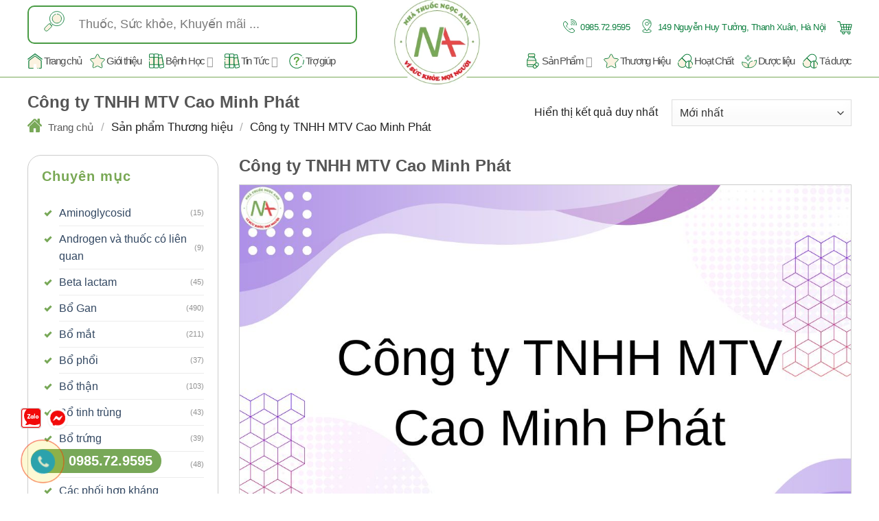

--- FILE ---
content_type: text/html; charset=utf-8
request_url: https://www.google.com/recaptcha/api2/aframe
body_size: 185
content:
<!DOCTYPE HTML><html><head><meta http-equiv="content-type" content="text/html; charset=UTF-8"></head><body><script nonce="_8ijUXa4BN0F0DqZR6EYJg">/** Anti-fraud and anti-abuse applications only. See google.com/recaptcha */ try{var clients={'sodar':'https://pagead2.googlesyndication.com/pagead/sodar?'};window.addEventListener("message",function(a){try{if(a.source===window.parent){var b=JSON.parse(a.data);var c=clients[b['id']];if(c){var d=document.createElement('img');d.src=c+b['params']+'&rc='+(localStorage.getItem("rc::a")?sessionStorage.getItem("rc::b"):"");window.document.body.appendChild(d);sessionStorage.setItem("rc::e",parseInt(sessionStorage.getItem("rc::e")||0)+1);localStorage.setItem("rc::h",'1769015519089');}}}catch(b){}});window.parent.postMessage("_grecaptcha_ready", "*");}catch(b){}</script></body></html>